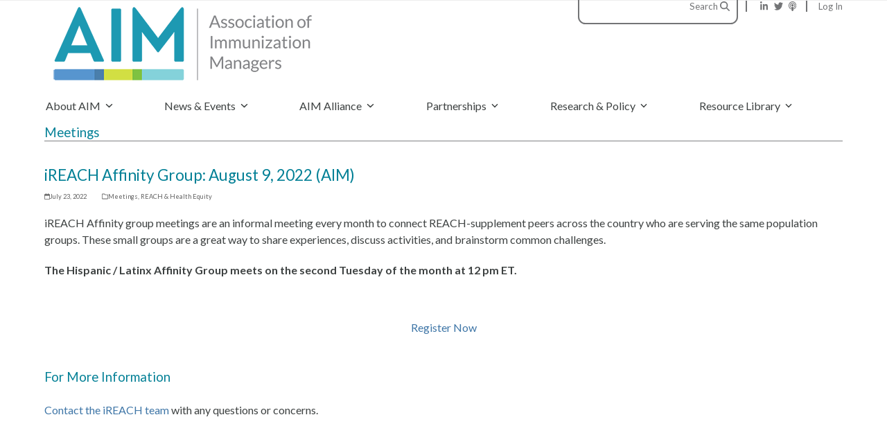

--- FILE ---
content_type: text/html; charset=UTF-8
request_url: https://www.immunizationmanagers.org/ireach-affinity-group-august-9-2022-aim/
body_size: 16930
content:
<!DOCTYPE html>
<html lang="en-US" class="wpex-classic-style">
<head>
<meta charset="UTF-8">
<link rel="profile" href="https://gmpg.org/xfn/11">
<title>iREACH Affinity Group: August 9, 2022 (AIM) - Association of Immunization Managers</title>
<meta name="viewport" content="width=device-width, initial-scale=1">

<!-- The SEO Framework by Sybre Waaijer -->
<meta name="robots" content="max-snippet:-1,max-image-preview:standard,max-video-preview:-1" />
<link rel="canonical" href="https://www.immunizationmanagers.org/ireach-affinity-group-august-9-2022-aim/" />
<meta name="description" content="Join us on the first Tuesday of every month for the Hispanic / Latinx Affinity Group to discuss experiences, activities and common challenges." />
<meta property="og:type" content="article" />
<meta property="og:locale" content="en_US" />
<meta property="og:site_name" content="Association of Immunization Managers" />
<meta property="og:title" content="iREACH Affinity Group: August 9, 2022 (AIM)" />
<meta property="og:description" content="Join us on the first Tuesday of every month for the Hispanic / Latinx Affinity Group to discuss experiences, activities and common challenges." />
<meta property="og:url" content="https://www.immunizationmanagers.org/ireach-affinity-group-august-9-2022-aim/" />
<meta property="og:image" content="https://www.immunizationmanagers.org/content/uploads/2021/09/AIM_Logo_RGB_400.png" />
<meta property="og:image:width" content="400" />
<meta property="og:image:height" content="126" />
<meta property="og:image:alt" content="Association of Immunization Managers (AIM) logo" />
<meta property="article:published_time" content="2022-07-23T20:02:03+00:00" />
<meta property="article:modified_time" content="2022-08-03T20:38:49+00:00" />
<meta name="twitter:card" content="summary_large_image" />
<meta name="twitter:title" content="iREACH Affinity Group: August 9, 2022 (AIM)" />
<meta name="twitter:description" content="Join us on the first Tuesday of every month for the Hispanic / Latinx Affinity Group to discuss experiences, activities and common challenges." />
<meta name="twitter:image" content="https://www.immunizationmanagers.org/content/uploads/2021/09/AIM_Logo_RGB_400.png" />
<meta name="twitter:image:alt" content="Association of Immunization Managers (AIM) logo" />
<script type="application/ld+json">{"@context":"https://schema.org","@graph":[{"@type":"WebSite","@id":"https://www.immunizationmanagers.org/#/schema/WebSite","url":"https://www.immunizationmanagers.org/","name":"Association of Immunization Managers","inLanguage":"en-US","potentialAction":{"@type":"SearchAction","target":{"@type":"EntryPoint","urlTemplate":"https://www.immunizationmanagers.org/search/{search_term_string}/"},"query-input":"required name=search_term_string"},"publisher":{"@type":"Organization","@id":"https://www.immunizationmanagers.org/#/schema/Organization","name":"Association of Immunization Managers","url":"https://www.immunizationmanagers.org/","logo":{"@type":"ImageObject","url":"https://www.immunizationmanagers.org/content/uploads/2021/09/AIM_Logo_RGB_400.png","contentUrl":"https://www.immunizationmanagers.org/content/uploads/2021/09/AIM_Logo_RGB_400.png","width":400,"height":126}}},{"@type":"WebPage","@id":"https://www.immunizationmanagers.org/ireach-affinity-group-august-9-2022-aim/","url":"https://www.immunizationmanagers.org/ireach-affinity-group-august-9-2022-aim/","name":"iREACH Affinity Group: August 9, 2022 (AIM) - Association of Immunization Managers","description":"Join us on the first Tuesday of every month for the Hispanic / Latinx Affinity Group to discuss experiences, activities and common challenges.","inLanguage":"en-US","isPartOf":{"@id":"https://www.immunizationmanagers.org/#/schema/WebSite"},"breadcrumb":{"@type":"BreadcrumbList","@id":"https://www.immunizationmanagers.org/#/schema/BreadcrumbList","itemListElement":[{"@type":"ListItem","position":1,"item":"https://www.immunizationmanagers.org/","name":"Association of Immunization Managers"},{"@type":"ListItem","position":2,"item":"https://www.immunizationmanagers.org/category/meetings/","name":"Category: Meetings"},{"@type":"ListItem","position":3,"name":"iREACH Affinity Group: August 9, 2022 (AIM)"}]},"potentialAction":{"@type":"ReadAction","target":"https://www.immunizationmanagers.org/ireach-affinity-group-august-9-2022-aim/"},"datePublished":"2022-07-23T20:02:03+00:00","dateModified":"2022-08-03T20:38:49+00:00","author":{"@type":"Person","@id":"https://www.immunizationmanagers.org/#/schema/Person/d895df327aa469dc862d4c8fef66a3c4","name":"ShannaLee Horvik"}}]}</script>
<!-- / The SEO Framework by Sybre Waaijer | 8.28ms meta | 0.12ms boot -->

<link rel='dns-prefetch' href='//www.googletagmanager.com' />
<link rel='dns-prefetch' href='//fonts.googleapis.com' />
<link rel="alternate" type="application/rss+xml" title="Association of Immunization Managers &raquo; Feed" href="https://www.immunizationmanagers.org/feed/" />
<link rel="alternate" type="application/rss+xml" title="Association of Immunization Managers &raquo; Comments Feed" href="https://www.immunizationmanagers.org/comments/feed/" />
<link rel="alternate" title="oEmbed (JSON)" type="application/json+oembed" href="https://www.immunizationmanagers.org/wp-json/oembed/1.0/embed?url=https%3A%2F%2Fwww.immunizationmanagers.org%2Fireach-affinity-group-august-9-2022-aim%2F" />
<link rel="alternate" title="oEmbed (XML)" type="text/xml+oembed" href="https://www.immunizationmanagers.org/wp-json/oembed/1.0/embed?url=https%3A%2F%2Fwww.immunizationmanagers.org%2Fireach-affinity-group-august-9-2022-aim%2F&#038;format=xml" />
<style id='wp-img-auto-sizes-contain-inline-css'>
img:is([sizes=auto i],[sizes^="auto," i]){contain-intrinsic-size:3000px 1500px}
/*# sourceURL=wp-img-auto-sizes-contain-inline-css */
</style>
<link rel='stylesheet' id='js_composer_front-css' href='https://www.immunizationmanagers.org/content/plugins/js_composer/assets/css/js_composer.min.css?ver=8.7.2' media='all' />
<link rel='stylesheet' id='wpex-fm-1558-css' href='https://fonts.googleapis.com/css2?family=Lato:ital,wght@0,100;0,300;0,400;0,500;0,700;0,900;1,100;1,300;1,400;1,500;1,700;1,900&#038;display=swap&#038;subset=latin' media='all' />
<link rel='stylesheet' id='theme-my-login-css' href='https://www.immunizationmanagers.org/content/plugins/theme-my-login/assets/styles/theme-my-login.min.css?ver=7.1.14' media='all' />
<link rel='stylesheet' id='learndash_quiz_front_css-css' href='//www.immunizationmanagers.org/content/plugins/sfwd-lms/themes/legacy/templates/learndash_quiz_front.min.css?ver=4.25.7.1' media='all' />
<link rel='stylesheet' id='dashicons-css' href='https://www.immunizationmanagers.org/wordpress/wp-includes/css/dashicons.min.css?ver=6.9' media='all' />
<link rel='stylesheet' id='learndash-css' href='//www.immunizationmanagers.org/content/plugins/sfwd-lms/src/assets/dist/css/styles.css?ver=4.25.7.1' media='all' />
<link rel='stylesheet' id='jquery-dropdown-css-css' href='//www.immunizationmanagers.org/content/plugins/sfwd-lms/assets/css/jquery.dropdown.min.css?ver=4.25.7.1' media='all' />
<link rel='stylesheet' id='learndash_lesson_video-css' href='//www.immunizationmanagers.org/content/plugins/sfwd-lms/themes/legacy/templates/learndash_lesson_video.min.css?ver=4.25.7.1' media='all' />
<link rel='stylesheet' id='learndash-admin-bar-css' href='https://www.immunizationmanagers.org/content/plugins/sfwd-lms/src/assets/dist/css/admin-bar/styles.css?ver=4.25.7.1' media='all' />
<link rel='stylesheet' id='learndash-course-grid-skin-grid-css' href='https://www.immunizationmanagers.org/content/plugins/sfwd-lms/includes/course-grid/templates/skins/grid/style.css?ver=4.25.7.1' media='all' />
<link rel='stylesheet' id='learndash-course-grid-pagination-css' href='https://www.immunizationmanagers.org/content/plugins/sfwd-lms/includes/course-grid/templates/pagination/style.css?ver=4.25.7.1' media='all' />
<link rel='stylesheet' id='learndash-course-grid-filter-css' href='https://www.immunizationmanagers.org/content/plugins/sfwd-lms/includes/course-grid/templates/filter/style.css?ver=4.25.7.1' media='all' />
<link rel='stylesheet' id='learndash-course-grid-card-grid-1-css' href='https://www.immunizationmanagers.org/content/plugins/sfwd-lms/includes/course-grid/templates/cards/grid-1/style.css?ver=4.25.7.1' media='all' />
<link rel='stylesheet' id='ep_general_styles-css' href='https://www.immunizationmanagers.org/content/plugins/elasticpress/dist/css/general-styles.css?ver=66295efe92a630617c00' media='all' />
<link rel='stylesheet' id='Total-style-css' href='https://www.immunizationmanagers.org/content/themes/Total/style.css?ver=6.5' media='all' />
<link rel='stylesheet' id='wpex-style-css' href='https://www.immunizationmanagers.org/content/themes/aim-2021/style.css?ver=6fff05b408317144fefb4795dfa0c2b3' media='all' />
<link rel='stylesheet' id='wpex-mobile-menu-breakpoint-max-css' href='https://www.immunizationmanagers.org/content/themes/Total/assets/css/frontend/breakpoints/max.min.css?ver=6.5' media='only screen and (max-width:959px)' />
<link rel='stylesheet' id='wpex-mobile-menu-breakpoint-min-css' href='https://www.immunizationmanagers.org/content/themes/Total/assets/css/frontend/breakpoints/min.min.css?ver=6.5' media='only screen and (min-width:960px)' />
<link rel='stylesheet' id='vcex-shortcodes-css' href='https://www.immunizationmanagers.org/content/themes/Total/assets/css/frontend/vcex-shortcodes.min.css?ver=6.5' media='all' />
<link rel='stylesheet' id='learndash-front-css' href='//www.immunizationmanagers.org/content/plugins/sfwd-lms/themes/ld30/assets/css/learndash.min.css?ver=4.25.7.1' media='all' />
<style id='learndash-front-inline-css'>
		.learndash-wrapper .ld-item-list .ld-item-list-item.ld-is-next,
		.learndash-wrapper .wpProQuiz_content .wpProQuiz_questionListItem label:focus-within {
			border-color: #00a2e8;
		}

		/*
		.learndash-wrapper a:not(.ld-button):not(#quiz_continue_link):not(.ld-focus-menu-link):not(.btn-blue):not(#quiz_continue_link):not(.ld-js-register-account):not(#ld-focus-mode-course-heading):not(#btn-join):not(.ld-item-name):not(.ld-table-list-item-preview):not(.ld-lesson-item-preview-heading),
		 */

		.learndash-wrapper .ld-breadcrumbs a,
		.learndash-wrapper .ld-lesson-item.ld-is-current-lesson .ld-lesson-item-preview-heading,
		.learndash-wrapper .ld-lesson-item.ld-is-current-lesson .ld-lesson-title,
		.learndash-wrapper .ld-primary-color-hover:hover,
		.learndash-wrapper .ld-primary-color,
		.learndash-wrapper .ld-primary-color-hover:hover,
		.learndash-wrapper .ld-primary-color,
		.learndash-wrapper .ld-tabs .ld-tabs-navigation .ld-tab.ld-active,
		.learndash-wrapper .ld-button.ld-button-transparent,
		.learndash-wrapper .ld-button.ld-button-reverse,
		.learndash-wrapper .ld-icon-certificate,
		.learndash-wrapper .ld-login-modal .ld-login-modal-login .ld-modal-heading,
		#wpProQuiz_user_content a,
		.learndash-wrapper .ld-item-list .ld-item-list-item a.ld-item-name:hover,
		.learndash-wrapper .ld-focus-comments__heading-actions .ld-expand-button,
		.learndash-wrapper .ld-focus-comments__heading a,
		.learndash-wrapper .ld-focus-comments .comment-respond a,
		.learndash-wrapper .ld-focus-comment .ld-comment-reply a.comment-reply-link:hover,
		.learndash-wrapper .ld-expand-button.ld-button-alternate {
			color: #00a2e8 !important;
		}

		.learndash-wrapper .ld-focus-comment.bypostauthor>.ld-comment-wrapper,
		.learndash-wrapper .ld-focus-comment.role-group_leader>.ld-comment-wrapper,
		.learndash-wrapper .ld-focus-comment.role-administrator>.ld-comment-wrapper {
			background-color:rgba(0, 162, 232, 0.03) !important;
		}


		.learndash-wrapper .ld-primary-background,
		.learndash-wrapper .ld-tabs .ld-tabs-navigation .ld-tab.ld-active:after {
			background: #00a2e8 !important;
		}



		.learndash-wrapper .ld-course-navigation .ld-lesson-item.ld-is-current-lesson .ld-status-incomplete,
		.learndash-wrapper .ld-focus-comment.bypostauthor:not(.ptype-sfwd-assignment) >.ld-comment-wrapper>.ld-comment-avatar img,
		.learndash-wrapper .ld-focus-comment.role-group_leader>.ld-comment-wrapper>.ld-comment-avatar img,
		.learndash-wrapper .ld-focus-comment.role-administrator>.ld-comment-wrapper>.ld-comment-avatar img {
			border-color: #00a2e8 !important;
		}



		.learndash-wrapper .ld-loading::before {
			border-top:3px solid #00a2e8 !important;
		}

		.learndash-wrapper .ld-button:hover:not([disabled]):not(.ld-button-transparent):not(.ld--ignore-inline-css),
		#learndash-tooltips .ld-tooltip:after,
		#learndash-tooltips .ld-tooltip,
		.ld-tooltip:not(.ld-tooltip--modern) [role="tooltip"],
		.learndash-wrapper .ld-primary-background,
		.learndash-wrapper .btn-join:not(.ld--ignore-inline-css),
		.learndash-wrapper #btn-join:not(.ld--ignore-inline-css),
		.learndash-wrapper .ld-button:not([disabled]):not(.ld-button-reverse):not(.ld-button-transparent):not(.ld--ignore-inline-css),
		.learndash-wrapper .ld-expand-button:not([disabled]),
		.learndash-wrapper .wpProQuiz_content .wpProQuiz_button:not([disabled]):not(.wpProQuiz_button_reShowQuestion):not(.wpProQuiz_button_restartQuiz),
		.learndash-wrapper .wpProQuiz_content .wpProQuiz_button2:not([disabled]),
		.learndash-wrapper .ld-focus .ld-focus-sidebar .ld-course-navigation-heading,
		.learndash-wrapper .ld-focus-comments .form-submit #submit,
		.learndash-wrapper .ld-login-modal input[type='submit']:not([disabled]),
		.learndash-wrapper .ld-login-modal .ld-login-modal-register:not([disabled]),
		.learndash-wrapper .wpProQuiz_content .wpProQuiz_certificate a.btn-blue:not([disabled]),
		.learndash-wrapper .ld-focus .ld-focus-header .ld-user-menu .ld-user-menu-items a:not([disabled]),
		#wpProQuiz_user_content table.wp-list-table thead th,
		#wpProQuiz_overlay_close:not([disabled]),
		.learndash-wrapper .ld-expand-button.ld-button-alternate:not([disabled]) .ld-icon {
			background-color: #00a2e8 !important;
			color: #000000;
		}

		.learndash-wrapper .ld-focus .ld-focus-sidebar .ld-focus-sidebar-trigger:not([disabled]):not(:hover):not(:focus) .ld-icon {
			background-color: #00a2e8;
		}

		.learndash-wrapper .ld-focus .ld-focus-sidebar .ld-focus-sidebar-trigger:hover .ld-icon,
		.learndash-wrapper .ld-focus .ld-focus-sidebar .ld-focus-sidebar-trigger:focus .ld-icon {
			border-color: #00a2e8;
			color: #00a2e8;
		}

		.learndash-wrapper .ld-button:focus:not(.ld-button-transparent):not(.ld--ignore-inline-css),
		.learndash-wrapper .btn-join:focus:not(.ld--ignore-inline-css),
		.learndash-wrapper #btn-join:focus:not(.ld--ignore-inline-css),
		.learndash-wrapper .ld-expand-button:focus,
		.learndash-wrapper .wpProQuiz_content .wpProQuiz_button:not(.wpProQuiz_button_reShowQuestion):focus:not(.wpProQuiz_button_restartQuiz),
		.learndash-wrapper .wpProQuiz_content .wpProQuiz_button2:focus,
		.learndash-wrapper .ld-focus-comments .form-submit #submit,
		.learndash-wrapper .ld-login-modal input[type='submit']:focus,
		.learndash-wrapper .ld-login-modal .ld-login-modal-register:focus,
		.learndash-wrapper .wpProQuiz_content .wpProQuiz_certificate a.btn-blue:focus {
			opacity: 0.75; /* Replicates the hover/focus states pre-4.21.3. */
			outline-color: #00a2e8;
		}

		.learndash-wrapper .ld-button:hover:not(.ld-button-transparent):not(.ld--ignore-inline-css),
		.learndash-wrapper .btn-join:hover:not(.ld--ignore-inline-css),
		.learndash-wrapper #btn-join:hover:not(.ld--ignore-inline-css),
		.learndash-wrapper .ld-expand-button:hover,
		.learndash-wrapper .wpProQuiz_content .wpProQuiz_button:not(.wpProQuiz_button_reShowQuestion):hover:not(.wpProQuiz_button_restartQuiz),
		.learndash-wrapper .wpProQuiz_content .wpProQuiz_button2:hover,
		.learndash-wrapper .ld-focus-comments .form-submit #submit,
		.learndash-wrapper .ld-login-modal input[type='submit']:hover,
		.learndash-wrapper .ld-login-modal .ld-login-modal-register:hover,
		.learndash-wrapper .wpProQuiz_content .wpProQuiz_certificate a.btn-blue:hover {
			background-color: #00a2e8; /* Replicates the hover/focus states pre-4.21.3. */
			opacity: 0.85; /* Replicates the hover/focus states pre-4.21.3. */
		}

		.learndash-wrapper .ld-item-list .ld-item-search .ld-closer:focus {
			border-color: #00a2e8;
		}

		.learndash-wrapper .ld-focus .ld-focus-header .ld-user-menu .ld-user-menu-items:before {
			border-bottom-color: #00a2e8 !important;
		}

		.learndash-wrapper .ld-button.ld-button-transparent:hover {
			background: transparent !important;
		}

		.learndash-wrapper .ld-button.ld-button-transparent:focus {
			outline-color: #00a2e8;
		}

		.learndash-wrapper .ld-focus .ld-focus-header .sfwd-mark-complete .learndash_mark_complete_button:not(.ld--ignore-inline-css),
		.learndash-wrapper .ld-focus .ld-focus-header #sfwd-mark-complete #learndash_mark_complete_button,
		.learndash-wrapper .ld-button.ld-button-transparent,
		.learndash-wrapper .ld-button.ld-button-alternate,
		.learndash-wrapper .ld-expand-button.ld-button-alternate {
			background-color:transparent !important;
		}

		.learndash-wrapper .ld-focus-header .ld-user-menu .ld-user-menu-items a,
		.learndash-wrapper .ld-button.ld-button-reverse:hover,
		.learndash-wrapper .ld-alert-success .ld-alert-icon.ld-icon-certificate,
		.learndash-wrapper .ld-alert-warning .ld-button,
		.learndash-wrapper .ld-primary-background.ld-status {
			color:white !important;
		}

		.learndash-wrapper .ld-status.ld-status-unlocked {
			background-color: rgba(0,162,232,0.2) !important;
			color: #00a2e8 !important;
		}

		.learndash-wrapper .wpProQuiz_content .wpProQuiz_addToplist {
			background-color: rgba(0,162,232,0.1) !important;
			border: 1px solid #00a2e8 !important;
		}

		.learndash-wrapper .wpProQuiz_content .wpProQuiz_toplistTable th {
			background: #00a2e8 !important;
		}

		.learndash-wrapper .wpProQuiz_content .wpProQuiz_toplistTrOdd {
			background-color: rgba(0,162,232,0.1) !important;
		}


		.learndash-wrapper .wpProQuiz_content .wpProQuiz_time_limit .wpProQuiz_progress {
			background-color: #00a2e8 !important;
		}
		
		.learndash-wrapper #quiz_continue_link,
		.learndash-wrapper .ld-secondary-background,
		.learndash-wrapper .learndash_mark_complete_button:not(.ld--ignore-inline-css),
		.learndash-wrapper #learndash_mark_complete_button,
		.learndash-wrapper .ld-status-complete,
		.learndash-wrapper .ld-alert-success .ld-button,
		.learndash-wrapper .ld-alert-success .ld-alert-icon {
			background-color: #019e7c !important;
		}

		.learndash-wrapper #quiz_continue_link:focus,
		.learndash-wrapper .learndash_mark_complete_button:focus:not(.ld--ignore-inline-css),
		.learndash-wrapper #learndash_mark_complete_button:focus,
		.learndash-wrapper .ld-alert-success .ld-button:focus {
			outline-color: #019e7c;
		}

		.learndash-wrapper .wpProQuiz_content a#quiz_continue_link {
			background-color: #019e7c !important;
		}

		.learndash-wrapper .wpProQuiz_content a#quiz_continue_link:focus {
			outline-color: #019e7c;
		}

		.learndash-wrapper .course_progress .sending_progress_bar {
			background: #019e7c !important;
		}

		.learndash-wrapper .wpProQuiz_content .wpProQuiz_button_reShowQuestion:hover, .learndash-wrapper .wpProQuiz_content .wpProQuiz_button_restartQuiz:hover {
			background-color: #019e7c !important;
			opacity: 0.75;
		}

		.learndash-wrapper .wpProQuiz_content .wpProQuiz_button_reShowQuestion:focus,
		.learndash-wrapper .wpProQuiz_content .wpProQuiz_button_restartQuiz:focus {
			outline-color: #019e7c;
		}

		.learndash-wrapper .ld-secondary-color-hover:hover,
		.learndash-wrapper .ld-secondary-color,
		.learndash-wrapper .ld-focus .ld-focus-header .sfwd-mark-complete .learndash_mark_complete_button:not(.ld--ignore-inline-css),
		.learndash-wrapper .ld-focus .ld-focus-header #sfwd-mark-complete #learndash_mark_complete_button,
		.learndash-wrapper .ld-focus .ld-focus-header .sfwd-mark-complete:after {
			color: #019e7c !important;
		}

		.learndash-wrapper .ld-secondary-in-progress-icon {
			border-left-color: #019e7c !important;
			border-top-color: #019e7c !important;
		}

		.learndash-wrapper .ld-alert-success {
			border-color: #019e7c;
			background-color: transparent !important;
			color: #019e7c;
		}

		
/*# sourceURL=learndash-front-inline-css */
</style>
<link rel='stylesheet' id='datatables-styles-css' href='https://www.immunizationmanagers.org/content/plugins/tin-canny-learndash-reporting/src/assets/admin/css/datatables.min.css?ver=0.0.1' media='all' />
<link rel='stylesheet' id='uotc-group-quiz-report-css' href='https://www.immunizationmanagers.org/content/plugins/tin-canny-learndash-reporting/src/assets/admin/css/group-quiz-report-module.css?ver=0.0.1' media='all' />
<link rel='stylesheet' id='wp-h5p-xapi-css' href='https://www.immunizationmanagers.org/content/plugins/tin-canny-learndash-reporting/src/h5p-xapi/wp-h5p-xapi.css?ver=5.1.2' media='all' />
<link rel='stylesheet' id='wpex-wpbakery-css' href='https://www.immunizationmanagers.org/content/themes/Total/assets/css/frontend/wpbakery.min.css?ver=6.5' media='all' />
<link rel='stylesheet' id='snc-style-css' href='https://www.immunizationmanagers.org/content/plugins/tin-canny-learndash-reporting/src/uncanny-articulate-and-captivate/assets/css/min/vc-snc-style.min.css?ver=5.1.2' media='all' />
<script src="https://www.immunizationmanagers.org/wordpress/wp-includes/js/jquery/jquery.min.js?ver=3.7.1" id="jquery-core-js"></script>
<script src="https://www.immunizationmanagers.org/wordpress/wp-includes/js/jquery/jquery-migrate.min.js?ver=3.4.1" id="jquery-migrate-js"></script>
<script id="wpex-core-js-extra">
var wpex_theme_params = {"selectArrowIcon":"\u003Cspan class=\"wpex-select-arrow__icon wpex-icon--sm wpex-flex wpex-icon\" aria-hidden=\"true\"\u003E\u003Csvg viewBox=\"0 0 24 24\" xmlns=\"http://www.w3.org/2000/svg\"\u003E\u003Crect fill=\"none\" height=\"24\" width=\"24\"/\u003E\u003Cg transform=\"matrix(0, -1, 1, 0, -0.115, 23.885)\"\u003E\u003Cpolygon points=\"17.77,3.77 16,2 6,12 16,22 17.77,20.23 9.54,12\"/\u003E\u003C/g\u003E\u003C/svg\u003E\u003C/span\u003E","customSelects":".widget_categories form,.widget_archive select,.vcex-form-shortcode select","scrollToHash":"1","localScrollFindLinks":"1","localScrollHighlight":"1","localScrollUpdateHash":"1","scrollToHashTimeout":"500","localScrollTargets":"li.local-scroll a, a.local-scroll, .local-scroll-link, .local-scroll-link \u003E a,.sidr-class-local-scroll-link,li.sidr-class-local-scroll \u003E span \u003E a,li.sidr-class-local-scroll \u003E a","scrollToBehavior":"smooth"};
//# sourceURL=wpex-core-js-extra
</script>
<script src="https://www.immunizationmanagers.org/content/themes/Total/assets/js/frontend/core.min.js?ver=6.5" id="wpex-core-js" defer data-wp-strategy="defer"></script>
<script id="wpex-inline-js-after">
!function(){const e=document.querySelector("html"),t=()=>{const t=window.innerWidth-document.documentElement.clientWidth;t&&e.style.setProperty("--wpex-scrollbar-width",`${t}px`)};t(),window.addEventListener("resize",(()=>{t()}))}();
//# sourceURL=wpex-inline-js-after
</script>
<script src="https://www.immunizationmanagers.org/content/themes/Total/assets/js/frontend/search/overlay.min.js?ver=6.5" id="wpex-search-overlay-js" defer data-wp-strategy="defer"></script>
<script id="wpex-sticky-main-nav-js-extra">
var wpex_sticky_main_nav_params = {"breakpoint":"959"};
//# sourceURL=wpex-sticky-main-nav-js-extra
</script>
<script src="https://www.immunizationmanagers.org/content/themes/Total/assets/js/frontend/sticky/main-nav.min.js?ver=6.5" id="wpex-sticky-main-nav-js" defer data-wp-strategy="defer"></script>
<script id="wpex-mobile-menu-toggle-js-extra">
var wpex_mobile_menu_toggle_params = {"breakpoint":"959","i18n":{"openSubmenu":"Open submenu of %s","closeSubmenu":"Close submenu of %s"},"openSubmenuIcon":"\u003Cspan class=\"wpex-open-submenu__icon wpex-transition-transform wpex-duration-300 wpex-icon\" aria-hidden=\"true\"\u003E\u003Csvg xmlns=\"http://www.w3.org/2000/svg\" viewBox=\"0 0 448 512\"\u003E\u003Cpath d=\"M201.4 342.6c12.5 12.5 32.8 12.5 45.3 0l160-160c12.5-12.5 12.5-32.8 0-45.3s-32.8-12.5-45.3 0L224 274.7 86.6 137.4c-12.5-12.5-32.8-12.5-45.3 0s-12.5 32.8 0 45.3l160 160z\"/\u003E\u003C/svg\u003E\u003C/span\u003E"};
//# sourceURL=wpex-mobile-menu-toggle-js-extra
</script>
<script src="https://www.immunizationmanagers.org/content/themes/Total/assets/js/frontend/mobile-menu/toggle.min.js?ver=6.5" id="wpex-mobile-menu-toggle-js" defer data-wp-strategy="defer"></script>
<script id="wp-h5p-xapi-js-before">
WP_H5P_XAPI_STATEMENT_URL = 'https://www.immunizationmanagers.org/wordpress/wp-admin/admin-ajax.php?action=process-xapi-statement';WP_H5P_XAPI_CONTEXTACTIVITY = JSON.parse( '{"id":"https:\/\/www.immunizationmanagers.org\/ireach-affinity-group-august-9-2022-aim\/","definition":{"name":{"en":"iREACH Affinity Group: August 9, 2022 (AIM) - Association of Immunization Managers"},"moreInfo":"https:\/\/www.immunizationmanagers.org\/ireach-affinity-group-august-9-2022-aim\/"}}' );
//# sourceURL=wp-h5p-xapi-js-before
</script>
<script src="https://www.immunizationmanagers.org/content/plugins/tin-canny-learndash-reporting/src/h5p-xapi/wp-h5p-xapi.js?ver=5.1.2" id="wp-h5p-xapi-js"></script>

<!-- Google tag (gtag.js) snippet added by Site Kit -->
<!-- Google Analytics snippet added by Site Kit -->
<script src="https://www.googletagmanager.com/gtag/js?id=G-PNDXBH6MFG" id="google_gtagjs-js" async></script>
<script id="google_gtagjs-js-after">
window.dataLayer = window.dataLayer || [];function gtag(){dataLayer.push(arguments);}
gtag("set","linker",{"domains":["www.immunizationmanagers.org"]});
gtag("js", new Date());
gtag("set", "developer_id.dZTNiMT", true);
gtag("config", "G-PNDXBH6MFG", {"googlesitekit_post_type":"post"});
 window._googlesitekit = window._googlesitekit || {}; window._googlesitekit.throttledEvents = []; window._googlesitekit.gtagEvent = (name, data) => { var key = JSON.stringify( { name, data } ); if ( !! window._googlesitekit.throttledEvents[ key ] ) { return; } window._googlesitekit.throttledEvents[ key ] = true; setTimeout( () => { delete window._googlesitekit.throttledEvents[ key ]; }, 5 ); gtag( "event", name, { ...data, event_source: "site-kit" } ); }; 
//# sourceURL=google_gtagjs-js-after
</script>
<script></script><link rel="https://api.w.org/" href="https://www.immunizationmanagers.org/wp-json/" /><link rel="alternate" title="JSON" type="application/json" href="https://www.immunizationmanagers.org/wp-json/wp/v2/posts/10510" /><link rel="EditURI" type="application/rsd+xml" title="RSD" href="https://www.immunizationmanagers.org/wordpress/xmlrpc.php?rsd" />
<link rel="apple-touch-icon-precomposed" sizes="57x57" href="/apple-touch-icon-57x57.png" />
<link rel="apple-touch-icon-precomposed" sizes="114x114" href="/apple-touch-icon-114x114.png" />
<link rel="apple-touch-icon-precomposed" sizes="72x72" href="/apple-touch-icon-72x72.png" />
<link rel="apple-touch-icon-precomposed" sizes="144x144" href="/apple-touch-icon-144x144.png" />
<link rel="apple-touch-icon-precomposed" sizes="60x60" href="/apple-touch-icon-60x60.png" />
<link rel="apple-touch-icon-precomposed" sizes="120x120" href="/apple-touch-icon-120x120.png" />
<link rel="apple-touch-icon-precomposed" sizes="76x76" href="/apple-touch-icon-76x76.png" />
<link rel="apple-touch-icon-precomposed" sizes="152x152" href="/apple-touch-icon-152x152.png" />
<link rel="icon" type="image/png" href="/favicon-196x196.png" sizes="196x196" />
<link rel="icon" type="image/png" href="/favicon-96x96.png" sizes="96x96" />
<link rel="icon" type="image/png" href="/favicon-32x32.png" sizes="32x32" />
<link rel="icon" type="image/png" href="/favicon-16x16.png" sizes="16x16" />
<link rel="icon" type="image/png" href="/favicon-128.png" sizes="128x128" />
<meta name="application-name" content="Association of Immunization Managers"/>
<meta name="msapplication-TileColor" content="#FFFFFF" />
<meta name="msapplication-TileImage" content="/mstile-144x144.png" />
<meta name="msapplication-square70x70logo" content="/mstile-70x70.png" />
<meta name="msapplication-square150x150logo" content="/mstile-150x150.png" />
<meta name="msapplication-wide310x150logo" content="/mstile-310x150.png" />
<meta name="msapplication-square310x310logo" content="/mstile-310x310.png" />
<script>
  (function(i,s,o,g,r,a,m){i['GoogleAnalyticsObject']=r;i[r]=i[r]||function(){
  (i[r].q=i[r].q||[]).push(arguments)},i[r].l=1*new Date();a=s.createElement(o),
  m=s.getElementsByTagName(o)[0];a.async=1;a.src=g;m.parentNode.insertBefore(a,m)
  })(window,document,'script','https://www.google-analytics.com/analytics.js','ga');

  ga('create', 'UA-84831173-2', 'auto');
  ga('send', 'pageview');

</script><meta name="generator" content="Site Kit by Google 1.168.0" /><style>
#site-header .is-sticky #site-navigation .nav-main-home a {
	background-image: url('https://www.immunizationmanagers.org/content/themes/aim-2021/assets/img/AIM_Logo_Acronym_sRGB_CP.png');
	background-repeat: no-repeat;
	background-size: contain;
}
</style><script src="https://kit.fontawesome.com/ca10c9c573.js" crossorigin="anonymous"></script>
<!-- Google Tag Manager snippet added by Site Kit -->
<script>
			( function( w, d, s, l, i ) {
				w[l] = w[l] || [];
				w[l].push( {'gtm.start': new Date().getTime(), event: 'gtm.js'} );
				var f = d.getElementsByTagName( s )[0],
					j = d.createElement( s ), dl = l != 'dataLayer' ? '&l=' + l : '';
				j.async = true;
				j.src = 'https://www.googletagmanager.com/gtm.js?id=' + i + dl;
				f.parentNode.insertBefore( j, f );
			} )( window, document, 'script', 'dataLayer', 'GTM-57SDRFD' );
			
</script>

<!-- End Google Tag Manager snippet added by Site Kit -->
<noscript><style>body:not(.content-full-screen) .wpex-vc-row-stretched[data-vc-full-width-init="false"]{visibility:visible;}</style></noscript>		<style id="wp-custom-css">
			#site-navigation ul.dropdown-menu li.left-dropdowns ul.sub-menu{left:auto;}body.single-sfwd-lessons div.tclr-mark-complete-button,body.single-sfwd-lessons .ld-content-action a.ld-course-step-back{display:none !important;}		</style>
		<noscript><style> .wpb_animate_when_almost_visible { opacity: 1; }</style></noscript><style data-type="wpex-css" id="wpex-css">/*FOOTER BUILDER*/#footer-builder{background-color:#ffffff;}/*TYPOGRAPHY*/:root{--wpex-body-font-family:Lato,sans-serif;--wpex-body-font-weight:400;--wpex-body-font-style:normal;--wpex-body-font-size:16px;--wpex-body-color:#3e4242;--wpex-body-line-height:1.5;}:root{--wpex-heading-font-family:Lato,sans-serif;--wpex-heading-font-weight:500;--wpex-heading-color:#038096;}#site-logo .site-logo-text{font-family:Lato,sans-serif;font-weight:300;}:root{--wpex-btn-font-family:Lato,sans-serif;--wpex-btn-font-weight:400;--wpex-btn-font-style:normal;}.header-aside-content{font-family:Lato,sans-serif;font-weight:400;}.main-navigation-ul .link-inner{font-family:Lato,sans-serif;}.main-navigation-ul .sub-menu .link-inner{font-family:Lato,sans-serif;}.page-header .page-header-title{font-family:Lato,sans-serif;font-weight:400;font-style:normal;}.page-header .page-subheading{font-family:Lato,sans-serif;font-weight:400;}.blog-entry-title.entry-title,.blog-entry-title.entry-title a,.blog-entry-title.entry-title a:hover{font-family:Lato,sans-serif;font-weight:400;}.blog-entry-excerpt{font-family:Lato,sans-serif;}body.single-post .single-post-title{font-family:Lato,sans-serif;}.single-post .meta{font-family:Lato,sans-serif;}.sidebar-box .widget-title{font-weight:400;}.theme-heading{font-family:Lato,sans-serif;}.vcex-heading{font-family:Lato,sans-serif;}h1,.wpex-h1{font-family:Lato,sans-serif;font-weight:400;font-style:normal;}h2,.wpex-h2{font-family:Lato,sans-serif;font-weight:400;}h3,.wpex-h3{font-family:Lato,sans-serif;font-weight:400;font-size:1.25em;}h4,.wpex-h4{font-family:Lato,sans-serif;font-weight:600;font-size:1.15em;}.single-blog-content,.vcex-post-content-c,.wpb_text_column,body.no-composer .single-content,.woocommerce-Tabs-panel--description{font-family:Lato,sans-serif;}.footer-callout-content{font-family:Lato,sans-serif;}@media(max-width:1024px){:root{--wpex-body-font-size:16px;}}@media(max-width:959px){:root{--wpex-body-font-size:16px;}}@media(max-width:767px){:root{--wpex-body-font-size:14px;}}@media(max-width:479px){:root{--wpex-body-font-size:14px;}}/*CUSTOMIZER STYLING*/:root{--wpex-accent:#000000;--wpex-accent-alt:#000000;--wpex-link-color:#3f76a7;--wpex-hover-heading-link-color:#3f76a7;--wpex-hover-link-color:#038096;--wpex-btn-color:#ffffff;--wpex-hover-btn-color:#3f76a7;--wpex-btn-bg:#3f76a7;--wpex-hover-btn-bg:#ffffff;--wpex-btn-border-style:solid;--wpex-btn-border-width:2px;--wpex-btn-border-color:#3f76a7;--wpex-site-logo-color:#ffffff;--wpex-dropmenu-colored-top-border-color:#4878a3;--wpex-vc-column-inner-margin-bottom:1.5em;}.page-header.wpex-supports-mods{padding-block-end:15px;background-color:#ffffff;border-top-color:#ffffff;border-bottom-color:#ffffff;}.page-header{margin-block-end:20px;}.page-header.wpex-supports-mods .page-header-title{color:#038096;}.site-breadcrumbs a{color:#252d3b;}.site-breadcrumbs a:hover{color:#179e83;}#site-scroll-top{font-size:16px;margin-inline-end:24px;margin-block-end:24px;background-color:#334d5c;color:#ffffff;}:root,.site-boxed.wpex-responsive #wrap{--wpex-container-width:1219px;}#top-bar-social a.wpex-social-btn-no-style{color:#0498b2;}#site-header{--wpex-site-header-bg-color:#ffffff;}.wpex-sticky-header-holder.is-sticky #site-header{opacity:0.95;}#site-navigation-wrap{--wpex-main-nav-link-color:#3e4242;--wpex-hover-main-nav-link-color:#3e4242;--wpex-active-main-nav-link-color:#3e4242;--wpex-hover-main-nav-link-color:#4878a3;--wpex-active-main-nav-link-color:#038096;--wpex-dropmenu-border-color:#acacaf;--wpex-dropmenu-caret-border-color:#acacaf;--wpex-megamenu-divider-color:#acacaf;--wpex-dropmenu-link-color:#3e4242;--wpex-hover-dropmenu-link-color:#4878a3;--wpex-hover-dropmenu-link-bg:#ffffff;--wpex-active-dropmenu-link-color:#038096;--wpex-active-hover-dropmenu-link-color:#038096;}#wpex-mobile-menu-fixed-top,#wpex-mobile-menu-navbar{background:#367aba;}#mobile-menu,#mobile-icons-menu{--wpex-link-color:#367aba;--wpex-hover-link-color:#367aba;--wpex-hover-link-color:#367aba;}#sidebar{padding:0 0 0 0;--wpex-hover-link-color:#1bbc9b;--wpex-hover-widget-link-color:#1bbc9b;}#footer-callout-wrap{background-color:#ffffff;}@media only screen and (max-width:767px){#site-logo .logo-img{max-width:200px;}}</style></head>

<body class="wp-singular post-template-default single single-post postid-10510 single-format-standard wp-custom-logo wp-embed-responsive wp-theme-Total wp-child-theme-aim-2021 wpex-theme wpex-responsive full-width-main-layout has-composer wpex-live-site site-full-width content-full-width post-in-category-meetings post-in-category-reach sidebar-widget-icons hasnt-overlay-header wpex-antialiased has-mobile-menu wpex-mobile-toggle-menu-icon_buttons wpex-no-js wpb-js-composer js-comp-ver-8.7.2 vc_responsive">

			<!-- Google Tag Manager (noscript) snippet added by Site Kit -->
		<noscript>
			<iframe src="https://www.googletagmanager.com/ns.html?id=GTM-57SDRFD" height="0" width="0" style="display:none;visibility:hidden"></iframe>
		</noscript>
		<!-- End Google Tag Manager (noscript) snippet added by Site Kit -->
		
	
	<span data-ls_id="#site_top" tabindex="-1"></span>
	<div id="outer-wrap" class="wpex-overflow-clip">
		
		
		
		<div id="wrap" class="wpex-clr">

				<header id="site-header" class="header-two wpex-dropdown-style-minimal-sq custom-bg dyn-styles wpex-print-hidden wpex-relative wpex-clr">
				<div id="site-header-inner" class="header-two-inner header-padding container wpex-relative wpex-h-100 wpex-py-30 wpex-clr">
<div id="site-logo" class="site-branding header-two-logo logo-padding wpex-flex wpex-items-center wpex-float-left">
	<div id="site-logo-inner" ><a id="site-logo-link" href="https://www.immunizationmanagers.org/" rel="home" class="main-logo"><img src="https://www.immunizationmanagers.org/content/uploads/2021/09/AIM_Logo_RGB_400.png" alt="Association of Immunization Managers" class="logo-img wpex-h-auto wpex-max-w-100 wpex-align-middle" width="400" height="126" data-no-retina data-skip-lazy fetchpriority="high" srcset="https://www.immunizationmanagers.org/content/uploads/2021/09/AIM_Logo_RGB_400.png 1x,https://www.immunizationmanagers.org/content/uploads/2021/09/AIM_Logo_RGB_400.png 2x"></a></div>

</div>
<div class="header-aside-mobile-spacer wpex-pt-20 wpex-clear wpex-min-hidden hide-at-mm-breakpoint"></div>
	<aside id="header-aside" class="header-two-aside wpex-min-float-right wpex-min-text-right wpex-text-md hide-at-mm-breakpoint">
		<div class="header-aside-content wpex-clr"><div class="vc_row wpb_row vc_row-fluid wpex-relative"><div class="wpb_column vc_column_container vc_col-sm-12"><div class="vc_column-inner"><div class="wpb_wrapper"><div  class="vc_wp_custommenu wpb_content_element"><div class="widget widget_nav_menu"><div class="menu-top-bar-container"><ul id="menu-top-bar" class="menu"><li id="menu-item-2623" class="site-search-toggle search-overlay-toggle menu-item menu-item-type-custom menu-item-object-custom menu-item-2623"><a href="#">Search <span class="wpex-icon" aria-hidden="true"><svg xmlns="http://www.w3.org/2000/svg" viewBox="0 0 512 512"><path d="M416 208c0 45.9-14.9 88.3-40 122.7L502.6 457.4c12.5 12.5 12.5 32.8 0 45.3s-32.8 12.5-45.3 0L330.7 376c-34.4 25.2-76.8 40-122.7 40C93.1 416 0 322.9 0 208S93.1 0 208 0S416 93.1 416 208zM208 352a144 144 0 1 0 0-288 144 144 0 1 0 0 288z"/></svg></span></a></li>
<li id="menu-item-8035" class="menu-item menu-item-type-custom menu-item-object-custom menu-item-8035"><a href="https://www.linkedin.com/company/association-of-immunization-managers/" title="LinkedIn"><span class="wpex-icon" aria-hidden="true"><svg xmlns="http://www.w3.org/2000/svg" viewBox="0 0 448 512"><path d="M100.3 448H7.4V148.9h92.9zM53.8 108.1C24.1 108.1 0 83.5 0 53.8a53.8 53.8 0 0 1 107.6 0c0 29.7-24.1 54.3-53.8 54.3zM447.9 448h-92.7V302.4c0-34.7-.7-79.2-48.3-79.2-48.3 0-55.7 37.7-55.7 76.7V448h-92.8V148.9h89.1v40.8h1.3c12.4-23.5 42.7-48.3 87.9-48.3 94 0 111.3 61.9 111.3 142.3V448z"/></svg></span></a></li>
<li id="menu-item-8036" class="menu-item menu-item-type-custom menu-item-object-custom menu-item-8036"><a href="https://twitter.com/AIMimmunization" title="Twitter"><span class="wpex-icon" aria-hidden="true"><svg xmlns="http://www.w3.org/2000/svg" viewBox="0 0 512 512"><path d="M459.4 151.7c.3 4.5 .3 9.1 .3 13.6 0 138.7-105.6 298.6-298.6 298.6-59.5 0-114.7-17.2-161.1-47.1 8.4 1 16.6 1.3 25.3 1.3 49.1 0 94.2-16.6 130.3-44.8-46.1-1-84.8-31.2-98.1-72.8 6.5 1 13 1.6 19.8 1.6 9.4 0 18.8-1.3 27.6-3.6-48.1-9.7-84.1-52-84.1-103v-1.3c14 7.8 30.2 12.7 47.4 13.3-28.3-18.8-46.8-51-46.8-87.4 0-19.5 5.2-37.4 14.3-53 51.7 63.7 129.3 105.3 216.4 109.8-1.6-7.8-2.6-15.9-2.6-24 0-57.8 46.8-104.9 104.9-104.9 30.2 0 57.5 12.7 76.7 33.1 23.7-4.5 46.5-13.3 66.6-25.3-7.8 24.4-24.4 44.8-46.1 57.8 21.1-2.3 41.6-8.1 60.4-16.2-14.3 20.8-32.2 39.3-52.6 54.3z"/></svg></span></a></li>
<li id="menu-item-10277" class="menu-item menu-item-type-custom menu-item-object-custom menu-item-10277"><a href="/aim-podcasts/" title="Podcast"><span class="wpex-icon" aria-hidden="true"><svg xmlns="http://www.w3.org/2000/svg" viewBox="0 0 27 32"><path d="M17.75 21.286q0 1.536-0.304 3.518-0.554 3.839-0.982 5.589-0.393 1.607-2.714 1.607t-2.714-1.607q-0.429-1.75-0.982-5.589-0.304-1.964-0.304-3.518 0-3 4-3t4 3zM27.429 13.714q0 4.286-2.393 7.75t-6.25 5q-0.143 0.054-0.268-0.054t-0.107-0.268q0.125-0.857 0.179-1.179 0.071-0.571 0.107-0.839 0.018-0.161 0.161-0.214 2.839-1.446 4.563-4.179t1.723-6.018q0-3.214-1.625-5.902t-4.411-4.188-6.018-1.321q-2.214 0.125-4.232 1.089t-3.455 2.509-2.286 3.607-0.83 4.295q0.018 3.286 1.768 6.009t4.589 4.134q0.125 0.054 0.161 0.214 0.054 0.375 0.107 0.804 0.018 0.161 0.089 0.58t0.107 0.634q0.018 0.161-0.116 0.268t-0.277 0.036q-2.643-1.036-4.661-3.027t-3.098-4.714-0.938-5.705q0.125-2.554 1.179-4.884t2.759-4.054 4.018-2.813 4.866-1.25q2.929-0.179 5.634 0.83t4.661 2.866 3.125 4.473 1.17 5.509zM17.75 13.143q0 1.661-1.17 2.83t-2.83 1.17-2.83-1.17-1.17-2.83 1.17-2.83 2.83-1.17 2.83 1.17 1.17 2.83zM22.893 13.714q0 2.179-0.955 4.080t-2.616 3.17q-0.143 0.107-0.286 0.036t-0.179-0.25q-0.107-0.929-0.518-1.643-0.125-0.179 0.054-0.357 1.036-0.964 1.625-2.268t0.589-2.768q0-1.982-1.045-3.643t-2.813-2.527-3.786-0.652q-2.375 0.268-4.089 2.018t-1.946 4.125q-0.179 1.643 0.42 3.143t1.759 2.571q0.179 0.179 0.054 0.357-0.429 0.732-0.518 1.661-0.036 0.161-0.179 0.232t-0.286-0.036q-1.696-1.321-2.652-3.268t-0.92-4.179q0.054-2.339 1.232-4.357t3.161-3.241 4.304-1.33q2.571-0.125 4.786 1.071t3.509 3.348 1.295 4.705z"></path></svg></span></a></li>
<li id="menu-item-4516" class="menu-item menu-item-type-tml_action menu-item-object-login menu-item-4516"><a href="https://www.immunizationmanagers.org/login/">Log In</a></li>
</ul></div></div></div></div></div></div></div></div>
			</aside>


<div id="mobile-menu" class="wpex-mobile-menu-toggle show-at-mm-breakpoint wpex-flex wpex-items-center wpex-absolute wpex-top-50 -wpex-translate-y-50 wpex-right-0">
	<div class="wpex-inline-flex wpex-items-center"><a href="#" class="mobile-menu-toggle" role="button" aria-expanded="false"><span class="mobile-menu-toggle__icon wpex-flex"><span class="wpex-hamburger-icon wpex-hamburger-icon--inactive wpex-hamburger-icon--animate" aria-hidden="true"><span></span></span></span><span class="screen-reader-text" data-open-text>Open mobile menu</span><span class="screen-reader-text" data-open-text>Close mobile menu</span></a></div>
</div>

</div>
		
<div id="site-navigation-wrap" class="navbar-style-two navbar-allows-inner-bg wpex-z-sticky navbar-fixed-line-height fixed-nav wpex-dropdown-top-border no-borders wpex-stretch-items hide-at-mm-breakpoint wpex-clr wpex-print-hidden">
	<nav id="site-navigation" class="navigation main-navigation main-navigation-two container wpex-relative wpex-clr" aria-label="Main menu"><ul id="menu-main-nav-1" class="main-navigation-ul dropdown-menu wpex-dropdown-menu wpex-dropdown-menu--onclick"><li id="menu-item-2628" class="nav-main-home menu-item menu-item-type-post_type menu-item-object-page menu-item-home menu-item-2628"><a href="https://www.immunizationmanagers.org/"><span class="link-inner">Home</span></a></li>
<li id="menu-item-9076" class="menu-item menu-item-type-custom menu-item-object-custom menu-item-has-children menu-item-9076 dropdown"><a href="#"><span class="link-inner">About AIM <span class="nav-arrow top-level"><span class="nav-arrow__icon wpex-icon wpex-icon--xs" aria-hidden="true"><svg xmlns="http://www.w3.org/2000/svg" viewBox="0 0 448 512"><path d="M201.4 342.6c12.5 12.5 32.8 12.5 45.3 0l160-160c12.5-12.5 12.5-32.8 0-45.3s-32.8-12.5-45.3 0L224 274.7 86.6 137.4c-12.5-12.5-32.8-12.5-45.3 0s-12.5 32.8 0 45.3l160 160z"/></svg></span></span></span></a>
<ul class="sub-menu">
	<li id="menu-item-1274" class="menu-item menu-item-type-post_type menu-item-object-page menu-item-1274"><a href="https://www.immunizationmanagers.org/about-aim/"><span class="link-inner">About</span></a></li>
	<li id="menu-item-22304" class="menu-item menu-item-type-post_type menu-item-object-page menu-item-22304"><a href="https://www.immunizationmanagers.org/aim-annual-reports/"><span class="link-inner">Annual Reports</span></a></li>
	<li id="menu-item-1276" class="menu-item menu-item-type-post_type menu-item-object-page menu-item-1276"><a href="https://www.immunizationmanagers.org/about-aim/awards/"><span class="link-inner">Awards</span></a></li>
	<li id="menu-item-11462" class="menu-item menu-item-type-post_type menu-item-object-page menu-item-11462"><a href="https://www.immunizationmanagers.org/about-aim/careers-at-aim/"><span class="link-inner">Careers</span></a></li>
	<li id="menu-item-16628" class="menu-item menu-item-type-custom menu-item-object-custom menu-item-16628"><a href="/about-aim/program-manager-directory"><span class="link-inner">Immunization Program Directory</span></a></li>
	<li id="menu-item-1277" class="menu-item menu-item-type-post_type menu-item-object-page menu-item-1277"><a href="https://www.immunizationmanagers.org/about-aim/leadership-staff/"><span class="link-inner">Leadership &#038; Staff</span></a></li>
	<li id="menu-item-12706" class="menu-item menu-item-type-post_type menu-item-object-page menu-item-12706"><a href="https://www.immunizationmanagers.org/about-aim/contact-aim/pressroom/"><span class="link-inner">Pressroom</span></a></li>
</ul>
</li>
<li id="menu-item-9077" class="menu-item menu-item-type-custom menu-item-object-custom menu-item-has-children menu-item-9077 dropdown"><a href="#"><span class="link-inner">News &#038; Events <span class="nav-arrow top-level"><span class="nav-arrow__icon wpex-icon wpex-icon--xs" aria-hidden="true"><svg xmlns="http://www.w3.org/2000/svg" viewBox="0 0 448 512"><path d="M201.4 342.6c12.5 12.5 32.8 12.5 45.3 0l160-160c12.5-12.5 12.5-32.8 0-45.3s-32.8-12.5-45.3 0L224 274.7 86.6 137.4c-12.5-12.5-32.8-12.5-45.3 0s-12.5 32.8 0 45.3l160 160z"/></svg></span></span></span></a>
<ul class="sub-menu">
	<li id="menu-item-1290" class="menu-item menu-item-type-post_type menu-item-object-page menu-item-1290"><a href="https://www.immunizationmanagers.org/news-events/"><span class="link-inner">All News &#038; Events</span></a></li>
	<li id="menu-item-22644" class="menu-item menu-item-type-post_type menu-item-object-page menu-item-22644"><a href="https://www.immunizationmanagers.org/news-events/events/2025-aim-leadership-in-action-conference/"><span class="link-inner">2025 AIM Leadership in Action Conference</span></a></li>
	<li id="menu-item-22634" class="menu-item menu-item-type-post_type menu-item-object-page menu-item-has-children menu-item-22634 dropdown"><a href="https://www.immunizationmanagers.org/past-aim-leadership-in-action-conferences/"><span class="link-inner">Past AIM Leadership in Action Conferences <span class="nav-arrow second-level"><span class="nav-arrow__icon wpex-icon wpex-icon--xs wpex-icon--bidi" aria-hidden="true"><svg xmlns="http://www.w3.org/2000/svg" viewBox="0 0 320 512"><path d="M278.6 233.4c12.5 12.5 12.5 32.8 0 45.3l-160 160c-12.5 12.5-32.8 12.5-45.3 0s-12.5-32.8 0-45.3L210.7 256 73.4 118.6c-12.5-12.5-12.5-32.8 0-45.3s32.8-12.5 45.3 0l160 160z"/></svg></span></span></span></a>
	<ul class="sub-menu">
		<li id="menu-item-20937" class="menu-item menu-item-type-post_type menu-item-object-page menu-item-20937"><a href="https://www.immunizationmanagers.org/news-events/events/2024-aim-leadership-in-action-conference/"><span class="link-inner">2024 AIM Leadership in Action Conference</span></a></li>
		<li id="menu-item-17453" class="menu-item menu-item-type-post_type menu-item-object-page menu-item-17453"><a href="https://www.immunizationmanagers.org/news-events/events/2023-aim-leadership-in-action/"><span class="link-inner">2023 AIM Leadership in Action Conference</span></a></li>
		<li id="menu-item-8863" class="menu-item menu-item-type-post_type menu-item-object-page menu-item-8863"><a href="https://www.immunizationmanagers.org/news-events/events/aim-leadership-in-action-conference-2022/"><span class="link-inner">2022 AIM Leadership in Action Conference</span></a></li>
	</ul>
</li>
</ul>
</li>
<li id="menu-item-9079" class="menu-item menu-item-type-custom menu-item-object-custom menu-item-has-children menu-item-9079 dropdown"><a href="#"><span class="link-inner">AIM Alliance <span class="nav-arrow top-level"><span class="nav-arrow__icon wpex-icon wpex-icon--xs" aria-hidden="true"><svg xmlns="http://www.w3.org/2000/svg" viewBox="0 0 448 512"><path d="M201.4 342.6c12.5 12.5 32.8 12.5 45.3 0l160-160c12.5-12.5 12.5-32.8 0-45.3s-32.8-12.5-45.3 0L224 274.7 86.6 137.4c-12.5-12.5-32.8-12.5-45.3 0s-12.5 32.8 0 45.3l160 160z"/></svg></span></span></span></a>
<ul class="sub-menu">
	<li id="menu-item-1278" class="menu-item menu-item-type-post_type menu-item-object-page menu-item-1278"><a href="https://www.immunizationmanagers.org/aim-alliance/"><span class="link-inner">About AIM Alliance</span></a></li>
	<li id="menu-item-1279" class="menu-item menu-item-type-post_type menu-item-object-page menu-item-1279"><a href="https://www.immunizationmanagers.org/aim-alliance/product-directory/"><span class="link-inner">Product and Service Directory</span></a></li>
	<li id="menu-item-1983" class="menu-item menu-item-type-post_type menu-item-object-page menu-item-1983"><a href="https://www.immunizationmanagers.org/aim-alliance/virtual-exhibit-hall/"><span class="link-inner">Virtual Exhibit Hall</span></a></li>
</ul>
</li>
<li id="menu-item-9080" class="menu-item menu-item-type-custom menu-item-object-custom menu-item-has-children menu-item-9080 dropdown"><a href="#"><span class="link-inner">Partnerships <span class="nav-arrow top-level"><span class="nav-arrow__icon wpex-icon wpex-icon--xs" aria-hidden="true"><svg xmlns="http://www.w3.org/2000/svg" viewBox="0 0 448 512"><path d="M201.4 342.6c12.5 12.5 32.8 12.5 45.3 0l160-160c12.5-12.5 12.5-32.8 0-45.3s-32.8-12.5-45.3 0L224 274.7 86.6 137.4c-12.5-12.5-32.8-12.5-45.3 0s-12.5 32.8 0 45.3l160 160z"/></svg></span></span></span></a>
<ul class="sub-menu">
	<li id="menu-item-1293" class="menu-item menu-item-type-post_type menu-item-object-page menu-item-1293"><a href="https://www.immunizationmanagers.org/partnerships/"><span class="link-inner">AIM Partnerships</span></a></li>
	<li id="menu-item-16312" class="menu-item menu-item-type-post_type menu-item-object-page menu-item-16312"><a href="https://www.immunizationmanagers.org/vaccine-access-cooperative/"><span class="link-inner">Vaccine Access Cooperative</span></a></li>
</ul>
</li>
<li id="menu-item-9081" class="menu-item menu-item-type-custom menu-item-object-custom menu-item-has-children menu-item-9081 dropdown"><a href="#"><span class="link-inner">Research &#038; Policy <span class="nav-arrow top-level"><span class="nav-arrow__icon wpex-icon wpex-icon--xs" aria-hidden="true"><svg xmlns="http://www.w3.org/2000/svg" viewBox="0 0 448 512"><path d="M201.4 342.6c12.5 12.5 32.8 12.5 45.3 0l160-160c12.5-12.5 12.5-32.8 0-45.3s-32.8-12.5-45.3 0L224 274.7 86.6 137.4c-12.5-12.5-32.8-12.5-45.3 0s-12.5 32.8 0 45.3l160 160z"/></svg></span></span></span></a>
<ul class="sub-menu">
	<li id="menu-item-1294" class="menu-item menu-item-type-post_type menu-item-object-page menu-item-1294"><a href="https://www.immunizationmanagers.org/research-policy/"><span class="link-inner">About Research &#038; Policy</span></a></li>
	<li id="menu-item-1628" class="menu-item menu-item-type-post_type menu-item-object-page menu-item-1628"><a href="https://www.immunizationmanagers.org/research-policy/research-results/"><span class="link-inner">Research Results</span></a></li>
</ul>
</li>
<li id="menu-item-9082" class="menu-item menu-item-type-custom menu-item-object-custom menu-item-has-children menu-item-9082 dropdown"><a href="#"><span class="link-inner">Resource Library <span class="nav-arrow top-level"><span class="nav-arrow__icon wpex-icon wpex-icon--xs" aria-hidden="true"><svg xmlns="http://www.w3.org/2000/svg" viewBox="0 0 448 512"><path d="M201.4 342.6c12.5 12.5 32.8 12.5 45.3 0l160-160c12.5-12.5 12.5-32.8 0-45.3s-32.8-12.5-45.3 0L224 274.7 86.6 137.4c-12.5-12.5-32.8-12.5-45.3 0s-12.5 32.8 0 45.3l160 160z"/></svg></span></span></span></a>
<ul class="sub-menu">
	<li id="menu-item-10295" class="menu-item menu-item-type-post_type menu-item-object-page menu-item-10295"><a href="https://www.immunizationmanagers.org/resource-library/"><span class="link-inner">Resource Library</span></a></li>
	<li id="menu-item-22788" class="menu-item menu-item-type-post_type menu-item-object-page menu-item-22788"><a href="https://www.immunizationmanagers.org/aim-blog-this-just-in/"><span class="link-inner">AIM Blog: This Just In</span></a></li>
	<li id="menu-item-15527" class="menu-item menu-item-type-post_type menu-item-object-page menu-item-15527"><a href="https://www.immunizationmanagers.org/resources-toolkits/aim-products/"><span class="link-inner">AIM Products</span></a></li>
	<li id="menu-item-22040" class="menu-item menu-item-type-post_type menu-item-object-page menu-item-22040"><a href="https://www.immunizationmanagers.org/ireach-hub/"><span class="link-inner">iREACH Hub</span></a></li>
	<li id="menu-item-19663" class="menu-item menu-item-type-post_type menu-item-object-page menu-item-19663"><a href="https://www.immunizationmanagers.org/members/program-practice-database/"><span class="link-inner">Program Practice Database</span></a></li>
	<li id="menu-item-1295" class="menu-item menu-item-type-post_type menu-item-object-page menu-item-1295"><a href="https://www.immunizationmanagers.org/resources-toolkits/"><span class="link-inner">All Resources</span></a></li>
	<li id="menu-item-10298" class="menu-item menu-item-type-custom menu-item-object-custom menu-item-10298"><a href="https://www.immunizationmanagers.org/resource-library/#toolkits"><span class="link-inner">All Toolkits</span></a></li>
</ul>
</li>
<li class="search-toggle-li menu-item wpex-menu-extra no-icon-margin"><a href="#" class="site-search-toggle search-overlay-toggle" role="button" aria-expanded="false" aria-controls="wpex-searchform-overlay" aria-label="Search"><span class="link-inner"><span class="wpex-menu-search-text wpex-hidden">Search</span><span class="wpex-menu-search-icon wpex-icon" aria-hidden="true"><svg xmlns="http://www.w3.org/2000/svg" viewBox="0 0 512 512"><path d="M416 208c0 45.9-14.9 88.3-40 122.7L502.6 457.4c12.5 12.5 12.5 32.8 0 45.3s-32.8 12.5-45.3 0L330.7 376c-34.4 25.2-76.8 40-122.7 40C93.1 416 0 322.9 0 208S93.1 0 208 0S416 93.1 416 208zM208 352a144 144 0 1 0 0-288 144 144 0 1 0 0 288z"/></svg></span></span></a></li></ul></nav>
</div>

	</header>

			
			<main id="main" class="site-main wpex-clr">

				
<header class="page-header default-page-header wpex-relative wpex-mb-40 wpex-surface-2 wpex-py-20 wpex-border-t wpex-border-b wpex-border-solid wpex-border-surface-3 wpex-text-2 wpex-supports-mods">

	
	<div class="page-header-inner container">
<div class="page-header-content">

<span class="page-header-title wpex-block wpex-m-0 wpex-text-2xl">

	<span>Meetings</span>

</span>

</div></div>

	
</header>


<div id="content-wrap"  class="container wpex-clr">

	
	<div id="primary" class="content-area wpex-clr">

		
		<div id="content" class="site-content wpex-clr">

			
			
<article id="single-blocks" class="single-blog-article wpex-first-mt-0 wpex-clr">
<header class="single-blog-header wpex-mb-10">
	<h1 class="single-post-title entry-title wpex-m-0 wpex-text-3xl">iREACH Affinity Group: August 9, 2022 (AIM)</h1>
</header>
<ul class="meta wpex-text-sm wpex-text-3 wpex-mb-20 wpex-last-mr-0">    <li class="meta-date"><span class="meta-icon wpex-icon" aria-hidden="true"><svg xmlns="http://www.w3.org/2000/svg" viewBox="0 0 448 512"><path d="M152 24c0-13.3-10.7-24-24-24s-24 10.7-24 24V64H64C28.7 64 0 92.7 0 128v16 48V448c0 35.3 28.7 64 64 64H384c35.3 0 64-28.7 64-64V192 144 128c0-35.3-28.7-64-64-64H344V24c0-13.3-10.7-24-24-24s-24 10.7-24 24V64H152V24zM48 192H400V448c0 8.8-7.2 16-16 16H64c-8.8 0-16-7.2-16-16V192z"/></svg></span><time class="updated" datetime="2022-07-23">July 23, 2022</time></li>
<li class="meta-category"><span class="meta-icon wpex-icon" aria-hidden="true"><svg xmlns="http://www.w3.org/2000/svg" viewBox="0 0 512 512"><path d="M0 96C0 60.7 28.7 32 64 32H196.1c19.1 0 37.4 7.6 50.9 21.1L289.9 96H448c35.3 0 64 28.7 64 64V416c0 35.3-28.7 64-64 64H64c-35.3 0-64-28.7-64-64V96zM64 80c-8.8 0-16 7.2-16 16V416c0 8.8 7.2 16 16 16H448c8.8 0 16-7.2 16-16V160c0-8.8-7.2-16-16-16H286.6c-10.6 0-20.8-4.2-28.3-11.7L213.1 87c-4.5-4.5-10.6-7-17-7H64z"/></svg></span><span><a class="term-273" href="https://www.immunizationmanagers.org/category/meetings/">Meetings</a>, <a class="term-209" href="https://www.immunizationmanagers.org/category/partnerships/reach/">REACH &amp; Health Equity</a></span></li></ul>

<div class="single-blog-content single-content entry wpex-mt-20 wpex-mb-40 wpex-clr"><div class="wpb-content-wrapper"><div class="vc_row wpb_row vc_row-fluid wpex-relative"><div class="wpb_column vc_column_container vc_col-sm-12"><div class="vc_column-inner"><div class="wpb_wrapper"><div class="vc_row wpb_row vc_inner vc_row-fluid wpex-relative"><div class="wpb_column vc_column_container vc_col-sm-12"><div class="vc_column-inner"><div class="wpb_wrapper">
	<div class="wpb_text_column wpb_content_element" >
		<div class="wpb_wrapper">
			<p>iREACH Affinity group meetings are an informal meeting every month to connect REACH-supplement peers across the country who are serving the same population groups. These small groups are a great way to share experiences, discuss activities, and brainstorm common challenges.</p>
<p><strong>The Hispanic / Latinx Affinity Group meets on the second Tuesday of the month at 12 pm ET. </strong></p>

		</div>
	</div>
</div></div></div></div><div class="vc_row wpb_row vc_inner vc_row-fluid wpex-relative"><div class="wpb_column vc_column_container vc_col-sm-12"><div class="vc_column-inner"><div class="wpb_wrapper"><a href="https://us06web.zoom.us/meeting/register/tJIodOivqjItEtBVbsAd3BYx0mtWPNf7DCFX" class="vcex-button theme-button inline"><span class="vcex-button-inner theme-button-inner wpex-flex wpex-flex-wrap wpex-items-center wpex-justify-center">Register Now</span></a> </div></div></div></div></div></div></div></div><div class="vc_row wpb_row vc_row-fluid wpex-relative"><div class="wpb_column vc_column_container vc_col-sm-12"><div class="vc_column-inner"><div class="wpb_wrapper"><div class="templatera_shortcode"><style type="text/css" data-type="vc_shortcodes-default-css">.vc_do_custom_heading{margin-bottom:0.625rem;margin-top:0;}</style><div class="vc_row wpb_row vc_row-fluid wpex-relative"><div class="wpb_column vc_column_container vc_col-sm-12"><div class="vc_column-inner"><div class="wpb_wrapper"><div class="vc_row wpb_row vc_inner vc_row-fluid wpex-relative"><div class="wpb_column vc_column_container vc_col-sm-12"><div class="vc_column-inner"><div class="wpb_wrapper"><h2 style="text-align: left" class="vc_custom_heading vc_do_custom_heading" >For More Information</h2></div></div></div></div>
	<div class="wpb_text_column wpb_content_element" >
		<div class="wpb_wrapper">
			<p><span style="font-weight: 400;"><a href="https://www.immunizationmanagers.org/about-aim/contact-aim/">Contact the iREACH team</a></span> with any questions or concerns.</p>

		</div>
	</div>
</div></div></div></div></div></div></div></div></div>
</div></div>


	<div class="related-posts wpex-overflow-hidden wpex-mb-40 wpex-clr">

		<h3 class="theme-heading border-bottom related-posts-title"><span class="text">Related Posts</span></h3>
		<div class="wpex-row wpex-clr">
<article class="related-post col span_1_of_3 col-1 wpex-clr post-22358 post type-post status-publish format-standard hentry category-meetings entry no-media">

	<div class="wpex-card wpex-card-simple_3"><div class="wpex-card-inner wpex-pt-15 wpex-pb-30 wpex-border-t-2 wpex-border-main wpex-border-solid wpex-last-mb-0"><div class="wpex-card-primary-term wpex-mb-15 wpex-text-xs wpex-font-bold"><a href="https://www.immunizationmanagers.org/category/meetings/" class="wpex-text-accent wpex-hover-underline has-term-273-color">Meetings</a></div><h4 class="wpex-card-title wpex-heading wpex-text-2xl wpex-mb-20"><a href="https://www.immunizationmanagers.org/rsv-learning-collaborative-call-3-aim/">RSV Learning Collaborative Call #3 (AIM)</a></h4><div class="wpex-card-excerpt wpex-last-mb-0"><p>The third Learning Collaborative discussion will take place on January 21 at 2 pm ET.</p>
</div></div></div>
</article>
<article class="related-post col span_1_of_3 col-2 wpex-clr post-22299 post type-post status-publish format-standard hentry category-meetings entry no-media">

	<div class="wpex-card wpex-card-simple_3"><div class="wpex-card-inner wpex-pt-15 wpex-pb-30 wpex-border-t-2 wpex-border-main wpex-border-solid wpex-last-mb-0"><div class="wpex-card-primary-term wpex-mb-15 wpex-text-xs wpex-font-bold"><a href="https://www.immunizationmanagers.org/category/meetings/" class="wpex-text-accent wpex-hover-underline has-term-273-color">Meetings</a></div><h4 class="wpex-card-title wpex-heading wpex-text-2xl wpex-mb-20"><a href="https://www.immunizationmanagers.org/aim-office-closed-on-january-9/">AIM Office Closed on January 9</a></h4><div class="wpex-card-excerpt wpex-last-mb-0"><p>The AIM office will be closed in observance of the national day of mourning for former President Carter on Thursday, January 9. </p>
</div></div></div>
</article>
<article class="related-post col span_1_of_3 col-3 wpex-clr post-16444 post type-post status-publish format-standard hentry category-events category-reach entry no-media">

	<div class="wpex-card wpex-card-simple_3"><div class="wpex-card-inner wpex-pt-15 wpex-pb-30 wpex-border-t-2 wpex-border-main wpex-border-solid wpex-last-mb-0"><div class="wpex-card-primary-term wpex-mb-15 wpex-text-xs wpex-font-bold"><a href="https://www.immunizationmanagers.org/category/events/" class="wpex-text-accent wpex-hover-underline has-term-202-color">Events</a></div><h4 class="wpex-card-title wpex-heading wpex-text-2xl wpex-mb-20"><a href="https://www.immunizationmanagers.org/reaching-for-health-equity-community-sustainability-webinar-aim/">REACHing for Health Equity: Community Sustainability Webinar (AIM)</a></h4><div class="wpex-card-excerpt wpex-last-mb-0"><p>This one-hour webinar on September 13 at 2 pm ET will feature a panel that includes REACH recipients discussing community sustainability.</p>
</div></div></div>
</article></div>

	</div>

	</article>

			
			
		</div>

		
	</div>

	
</div>


			
		</main>

		
		
<div id="footer-callout-wrap" class="wpex-surface-2 wpex-text-2 wpex-py-30 wpex-border-solid wpex-border-surface-3 wpex-border-y hidden wpex-print-hidden">
	<div id="footer-callout" class="container wpex-md-flex wpex-md-items-center">
					<div id="footer-callout-left" class="footer-callout-content wpex-text-xl wpex-md-flex-grow wpex-md-w-75">Find your immunization program manager</div>
							<div id="footer-callout-right" class="footer-callout-button wpex-mt-20 wpex-md-w-25 wpex-md-pl-20 wpex-md-mt-0"><a href="#" class="footer-callout-button-link theme-button wpex-flex wpex-items-center wpex-justify-center wpex-m-0 wpex-py-15 wpex-px-20 wpex-text-lg" target="_blank" rel="dofollow noopener noreferrer"><span class="footer-callout-button-text">&nbsp;</span><span class="footer-callout-button-icon theme-button-icon-right wpex-icon" aria-hidden="true"><svg xmlns="http://www.w3.org/2000/svg" viewBox="0 0 512 512"><path d="M416 208c0 45.9-14.9 88.3-40 122.7L502.6 457.4c12.5 12.5 12.5 32.8 0 45.3s-32.8 12.5-45.3 0L330.7 376c-34.4 25.2-76.8 40-122.7 40C93.1 416 0 322.9 0 208S93.1 0 208 0S416 93.1 416 208zM208 352a144 144 0 1 0 0-288 144 144 0 1 0 0 288z"/></svg></span></a></div>
						</div>
</div>

	<footer id="footer-builder" class="footer-builder">
		<div class="footer-builder-content container entry wpex-clr">
			<div class="vc_row wpb_row vc_row-fluid wpex-relative no-bottom-margins"><div class="wpb_column vc_column_container vc_col-sm-12"><div class="vc_column-inner"><div class="wpb_wrapper"><div  class="vc_wp_custommenu wpb_content_element"><div class="widget widget_nav_menu"><div class="menu-footer-container"><ul id="menu-footer" class="menu"><li id="menu-item-1310" class="menu-item menu-item-type-post_type menu-item-object-page menu-item-1310"><a href="https://www.immunizationmanagers.org/about-aim/">About AIM</a></li>
<li id="menu-item-1316" class="menu-item menu-item-type-post_type menu-item-object-page menu-item-1316"><a href="https://www.immunizationmanagers.org/terms-conditions/">Terms &#038; Conditions</a></li>
<li id="menu-item-1315" class="menu-item menu-item-type-post_type menu-item-object-page menu-item-1315"><a href="https://www.immunizationmanagers.org/privacy-policy/">Privacy Policy</a></li>
</ul></div></div></div></div></div></div></div><div id="footer-gradient" class="vc_row wpb_row vc_row-fluid wpex-vc-full-width-row wpex-vc-full-width-row--no-padding wpex-relative no-bottom-margins"><div class="wpb_column vc_column_container vc_col-sm-12"><div class="vc_column-inner"><div class="wpb_wrapper"></div></div></div></div><div class="vc_row wpb_row vc_row-fluid footer-bottom vc_row-o-content-middle vc_row-flex wpex-vc-full-width-row wpex-vc-full-width-row--centered wpex-relative no-bottom-margins"><div class="wpb_column vc_column_container vc_col-sm-12"><div class="vc_column-inner"><div class="wpb_wrapper"><div class="vc_row wpb_row vc_inner vc_row-fluid vc_row-o-content-middle vc_row-flex wpex-relative no-bottom-margins"><div class="wpb_column vc_column_container vc_col-sm-12"><div class="vc_column-inner"><div class="wpb_wrapper">
	<div class="wpb_text_column wpb_content_element" >
		<div class="wpb_wrapper">
			<p style="text-align: center">© 2026 Association of Immunization Managers  • 451 Hungerford Drive Suite 225 Rockville, MD 20850 •  phone: <a href="tel:(301) 424-6080">(301) 424-6080</a>  •  <a href="/about-aim/contact-aim/">Contact</a></p>

		</div>
	</div>
</div></div></div></div></div></div></div></div>
		</div>
	</footer>



	


	</div>

	
	
</div>


<div id="mobile-menu-alternative" class="wpex-hidden"><ul id="menu-main-nav-2" class="dropdown-menu"><li class="nav-main-home menu-item menu-item-type-post_type menu-item-object-page menu-item-home menu-item-2628"><a href="https://www.immunizationmanagers.org/"><span class="link-inner">Home</span></a></li>
<li class="menu-item menu-item-type-custom menu-item-object-custom menu-item-has-children menu-item-9076"><a href="#"><span class="link-inner">About AIM</span></a>
<ul class="sub-menu">
	<li class="menu-item menu-item-type-post_type menu-item-object-page menu-item-1274"><a href="https://www.immunizationmanagers.org/about-aim/"><span class="link-inner">About</span></a></li>
	<li class="menu-item menu-item-type-post_type menu-item-object-page menu-item-22304"><a href="https://www.immunizationmanagers.org/aim-annual-reports/"><span class="link-inner">Annual Reports</span></a></li>
	<li class="menu-item menu-item-type-post_type menu-item-object-page menu-item-1276"><a href="https://www.immunizationmanagers.org/about-aim/awards/"><span class="link-inner">Awards</span></a></li>
	<li class="menu-item menu-item-type-post_type menu-item-object-page menu-item-11462"><a href="https://www.immunizationmanagers.org/about-aim/careers-at-aim/"><span class="link-inner">Careers</span></a></li>
	<li class="menu-item menu-item-type-custom menu-item-object-custom menu-item-16628"><a href="/about-aim/program-manager-directory"><span class="link-inner">Immunization Program Directory</span></a></li>
	<li class="menu-item menu-item-type-post_type menu-item-object-page menu-item-1277"><a href="https://www.immunizationmanagers.org/about-aim/leadership-staff/"><span class="link-inner">Leadership &#038; Staff</span></a></li>
	<li class="menu-item menu-item-type-post_type menu-item-object-page menu-item-12706"><a href="https://www.immunizationmanagers.org/about-aim/contact-aim/pressroom/"><span class="link-inner">Pressroom</span></a></li>
</ul>
</li>
<li class="menu-item menu-item-type-custom menu-item-object-custom menu-item-has-children menu-item-9077"><a href="#"><span class="link-inner">News &#038; Events</span></a>
<ul class="sub-menu">
	<li class="menu-item menu-item-type-post_type menu-item-object-page menu-item-1290"><a href="https://www.immunizationmanagers.org/news-events/"><span class="link-inner">All News &#038; Events</span></a></li>
	<li class="menu-item menu-item-type-post_type menu-item-object-page menu-item-22644"><a href="https://www.immunizationmanagers.org/news-events/events/2025-aim-leadership-in-action-conference/"><span class="link-inner">2025 AIM Leadership in Action Conference</span></a></li>
	<li class="menu-item menu-item-type-post_type menu-item-object-page menu-item-has-children menu-item-22634"><a href="https://www.immunizationmanagers.org/past-aim-leadership-in-action-conferences/"><span class="link-inner">Past AIM Leadership in Action Conferences</span></a>
	<ul class="sub-menu">
		<li class="menu-item menu-item-type-post_type menu-item-object-page menu-item-20937"><a href="https://www.immunizationmanagers.org/news-events/events/2024-aim-leadership-in-action-conference/"><span class="link-inner">2024 AIM Leadership in Action Conference</span></a></li>
		<li class="menu-item menu-item-type-post_type menu-item-object-page menu-item-17453"><a href="https://www.immunizationmanagers.org/news-events/events/2023-aim-leadership-in-action/"><span class="link-inner">2023 AIM Leadership in Action Conference</span></a></li>
		<li class="menu-item menu-item-type-post_type menu-item-object-page menu-item-8863"><a href="https://www.immunizationmanagers.org/news-events/events/aim-leadership-in-action-conference-2022/"><span class="link-inner">2022 AIM Leadership in Action Conference</span></a></li>
	</ul>
</li>
</ul>
</li>
<li class="menu-item menu-item-type-custom menu-item-object-custom menu-item-has-children menu-item-9079"><a href="#"><span class="link-inner">AIM Alliance</span></a>
<ul class="sub-menu">
	<li class="menu-item menu-item-type-post_type menu-item-object-page menu-item-1278"><a href="https://www.immunizationmanagers.org/aim-alliance/"><span class="link-inner">About AIM Alliance</span></a></li>
	<li class="menu-item menu-item-type-post_type menu-item-object-page menu-item-1279"><a href="https://www.immunizationmanagers.org/aim-alliance/product-directory/"><span class="link-inner">Product and Service Directory</span></a></li>
	<li class="menu-item menu-item-type-post_type menu-item-object-page menu-item-1983"><a href="https://www.immunizationmanagers.org/aim-alliance/virtual-exhibit-hall/"><span class="link-inner">Virtual Exhibit Hall</span></a></li>
</ul>
</li>
<li class="menu-item menu-item-type-custom menu-item-object-custom menu-item-has-children menu-item-9080"><a href="#"><span class="link-inner">Partnerships</span></a>
<ul class="sub-menu">
	<li class="menu-item menu-item-type-post_type menu-item-object-page menu-item-1293"><a href="https://www.immunizationmanagers.org/partnerships/"><span class="link-inner">AIM Partnerships</span></a></li>
	<li class="menu-item menu-item-type-post_type menu-item-object-page menu-item-16312"><a href="https://www.immunizationmanagers.org/vaccine-access-cooperative/"><span class="link-inner">Vaccine Access Cooperative</span></a></li>
</ul>
</li>
<li class="menu-item menu-item-type-custom menu-item-object-custom menu-item-has-children menu-item-9081"><a href="#"><span class="link-inner">Research &#038; Policy</span></a>
<ul class="sub-menu">
	<li class="menu-item menu-item-type-post_type menu-item-object-page menu-item-1294"><a href="https://www.immunizationmanagers.org/research-policy/"><span class="link-inner">About Research &#038; Policy</span></a></li>
	<li class="menu-item menu-item-type-post_type menu-item-object-page menu-item-1628"><a href="https://www.immunizationmanagers.org/research-policy/research-results/"><span class="link-inner">Research Results</span></a></li>
</ul>
</li>
<li class="menu-item menu-item-type-custom menu-item-object-custom menu-item-has-children menu-item-9082"><a href="#"><span class="link-inner">Resource Library</span></a>
<ul class="sub-menu">
	<li class="menu-item menu-item-type-post_type menu-item-object-page menu-item-10295"><a href="https://www.immunizationmanagers.org/resource-library/"><span class="link-inner">Resource Library</span></a></li>
	<li class="menu-item menu-item-type-post_type menu-item-object-page menu-item-22788"><a href="https://www.immunizationmanagers.org/aim-blog-this-just-in/"><span class="link-inner">AIM Blog: This Just In</span></a></li>
	<li class="menu-item menu-item-type-post_type menu-item-object-page menu-item-15527"><a href="https://www.immunizationmanagers.org/resources-toolkits/aim-products/"><span class="link-inner">AIM Products</span></a></li>
	<li class="menu-item menu-item-type-post_type menu-item-object-page menu-item-22040"><a href="https://www.immunizationmanagers.org/ireach-hub/"><span class="link-inner">iREACH Hub</span></a></li>
	<li class="menu-item menu-item-type-post_type menu-item-object-page menu-item-19663"><a href="https://www.immunizationmanagers.org/members/program-practice-database/"><span class="link-inner">Program Practice Database</span></a></li>
	<li class="menu-item menu-item-type-post_type menu-item-object-page menu-item-1295"><a href="https://www.immunizationmanagers.org/resources-toolkits/"><span class="link-inner">All Resources</span></a></li>
	<li class="menu-item menu-item-type-custom menu-item-object-custom menu-item-10298"><a href="https://www.immunizationmanagers.org/resource-library/#toolkits"><span class="link-inner">All Toolkits</span></a></li>
</ul>
</li>
<li id="menu-item-9083" class="nav-special-blue left-dropdowns flip-drops-smallscreen menu-item menu-item-type-custom menu-item-object-custom menu-item-has-children menu-item-9083"><a href="#"><span class="link-inner">Members</span></a>
<ul class="sub-menu">
	<li id="menu-item-1280" class="nav-special-blue left-dropdowns flip-drops-smallscreen menu-item menu-item-type-post_type menu-item-object-page menu-item-1280"><a href="https://www.immunizationmanagers.org/members/"><span class="link-inner">Member Home</span></a></li>
	<li id="menu-item-21627" class="menu-item menu-item-type-post_type menu-item-object-page menu-item-21627"><a href="https://www.immunizationmanagers.org/aim-hassle-factor-form/"><span class="link-inner">Hassle Factor Form</span></a></li>
	<li id="menu-item-17110" class="menu-item menu-item-type-post_type menu-item-object-page menu-item-17110"><a href="https://www.immunizationmanagers.org/emerging-issues/"><span class="link-inner">Emerging Issues</span></a></li>
	<li id="menu-item-1289" class="menu-item menu-item-type-post_type menu-item-object-page menu-item-1289"><a href="https://www.immunizationmanagers.org/members/peer-sharing/"><span class="link-inner">Information Requests</span></a></li>
	<li id="menu-item-1281" class="menu-item menu-item-type-post_type menu-item-object-page menu-item-1281"><a href="https://www.immunizationmanagers.org/members/committees/"><span class="link-inner">Committees &#038; Councils</span></a></li>
	<li id="menu-item-1284" class="menu-item menu-item-type-post_type menu-item-object-page menu-item-1284"><a href="https://www.immunizationmanagers.org/members/meetings-events/"><span class="link-inner">Meetings &#038; Events</span></a></li>
	<li id="menu-item-9085" class="menu-item menu-item-type-custom menu-item-object-custom menu-item-has-children menu-item-9085"><a href="#"><span class="link-inner">Member Services</span></a>
	<ul class="sub-menu">
		<li id="menu-item-1286" class="menu-item menu-item-type-post_type menu-item-object-page menu-item-1286"><a href="https://www.immunizationmanagers.org/members/member-services/"><span class="link-inner">About Member Services</span></a></li>
		<li id="menu-item-1285" class="menu-item menu-item-type-post_type menu-item-object-page menu-item-1285"><a href="https://www.immunizationmanagers.org/members/meetings-events/general-member-webinars/"><span class="link-inner">General Membership Webinars</span></a></li>
		<li id="menu-item-1287" class="menu-item menu-item-type-post_type menu-item-object-page menu-item-1287"><a href="https://www.immunizationmanagers.org/members/member-services/member-updates/"><span class="link-inner">Member Updates</span></a></li>
		<li id="menu-item-6956" class="menu-item menu-item-type-post_type menu-item-object-page menu-item-6956"><a href="https://www.immunizationmanagers.org/members/member-services/member-assistance-program-map/"><span class="link-inner">Adult Immunization Resources</span></a></li>
		<li id="menu-item-23865" class="menu-item menu-item-type-post_type menu-item-object-post menu-item-23865"><a href="https://www.immunizationmanagers.org/learning-management-system-reach-360/"><span class="link-inner">Learning Management System Reach 360</span></a></li>
		<li id="menu-item-1288" class="menu-item menu-item-type-post_type menu-item-object-page menu-item-1288"><a href="https://www.immunizationmanagers.org/members/member-services/new-member-resources/"><span class="link-inner">Resources for New Members</span></a></li>
		<li id="menu-item-3315" class="menu-item menu-item-type-post_type menu-item-object-page menu-item-3315"><a href="https://www.immunizationmanagers.org/members/program-manager-member-directory/"><span class="link-inner">Program Manager Member Directory</span></a></li>
		<li id="menu-item-11775" class="menu-item menu-item-type-post_type menu-item-object-page menu-item-11775"><a href="https://www.immunizationmanagers.org/members/member-services/quarterly-peek/"><span class="link-inner">Quarterly Peek</span></a></li>
		<li id="menu-item-2086" class="menu-item menu-item-type-post_type menu-item-object-page menu-item-2086"><a href="https://www.immunizationmanagers.org/members/member-services/training-webinars/"><span class="link-inner">Training &#038; Webinars</span></a></li>
	</ul>
</li>
</ul>
</li>
</ul></div>

<a href="#top" id="site-scroll-top" class="wpex-z-popover wpex-flex wpex-items-center wpex-justify-center wpex-fixed wpex-rounded-full wpex-text-center wpex-box-content wpex-transition-all wpex-duration-200 wpex-bottom-0 wpex-right-0 wpex-mr-25 wpex-mb-25 wpex-no-underline wpex-print-hidden wpex-surface-2 wpex-text-4 wpex-hover-bg-accent wpex-invisible wpex-opacity-0"><span class="wpex-flex wpex-icon" aria-hidden="true"><svg xmlns="http://www.w3.org/2000/svg" viewBox="0 0 512 512"><path d="M233.4 105.4c12.5-12.5 32.8-12.5 45.3 0l192 192c12.5 12.5 12.5 32.8 0 45.3s-32.8 12.5-45.3 0L256 173.3 86.6 342.6c-12.5 12.5-32.8 12.5-45.3 0s-12.5-32.8 0-45.3l192-192z"/></svg></span><span class="screen-reader-text">Back To Top</span></a>


<div id="wpex-searchform-overlay" class="header-searchform-wrap wpex-fs-overlay wpex-fixed wpex-inset-0 wpex-z-modal wpex-duration-400 wpex-text-white wpex-invisible wpex-opacity-0">
	<button class="wpex-fs-overlay__close wpex-close wpex-unstyled-button wpex-block wpex-fixed wpex-top-0 wpex-right-0 wpex-mr-20 wpex-mt-20 wpex-text-5xl" aria-label="Close search"><span class="wpex-close__icon wpex-flex wpex-icon wpex-icon--sm" aria-hidden="true"><svg xmlns="http://www.w3.org/2000/svg" viewBox="0 0 24 24"><path d="M0 0h24v24H0V0z" fill="none"/><path d="M19 6.41L17.59 5 12 10.59 6.41 5 5 6.41 10.59 12 5 17.59 6.41 19 12 13.41 17.59 19 19 17.59 13.41 12 19 6.41z"/></svg></span></button>
	<div class="wpex-fs-overlay__inner wpex-inner wpex-scale wpex-relative wpex-top-50 wpex-max-w-100 wpex-mx-auto wpex-px-20">
				<div class="wpex-fs-overlay__title wpex-title wpex-hidden wpex-mb-15">Search</div>
		
<form role="search" method="get" class="searchform searchform--overlay wpex-relative" action="https://www.immunizationmanagers.org/" autocomplete="off">
	<label for="searchform-input-6967027362c07" class="searchform-label screen-reader-text">Search</label>
	<input id="searchform-input-6967027362c07" type="search" class="searchform-input wpex-unstyled-input wpex-relative wpex-flex wpex-w-100 wpex-outline-0 wpex-font-light wpex-text-left wpex-leading-normal wpex-py-15 wpex-pl-20 wpex-pr-50 wpex-leading-none" name="s" placeholder="Type then hit enter to search&hellip;" required>
			<button type="submit" class="searchform-submit wpex-unstyled-button wpex-absolute wpex-top-50 wpex-right-0 wpex-mr-25 -wpex-translate-y-50" aria-label="Submit search"><span class="wpex-icon" aria-hidden="true"><svg xmlns="http://www.w3.org/2000/svg" viewBox="0 0 512 512"><path d="M416 208c0 45.9-14.9 88.3-40 122.7L502.6 457.4c12.5 12.5 12.5 32.8 0 45.3s-32.8 12.5-45.3 0L330.7 376c-34.4 25.2-76.8 40-122.7 40C93.1 416 0 322.9 0 208S93.1 0 208 0S416 93.1 416 208zM208 352a144 144 0 1 0 0-288 144 144 0 1 0 0 288z"/></svg></span></button>
</form>
			</div>
</div>

<nav class="mobile-toggle-nav wpex-mobile-menu mobile-toggle-nav--animate wpex-surface-1 wpex-hidden wpex-text-2 wpex-togglep-afterheader" aria-label="Mobile menu" data-wpex-insert-after="#site-header">
	<div class="mobile-toggle-nav-inner container">
				<ul class="mobile-toggle-nav-ul wpex-h-auto wpex-leading-inherit wpex-list-none wpex-my-0 wpex-mx-auto"></ul>
		<div class="mobile-toggle-nav-search">
<div id="mobile-menu-search" class="wpex-relative wpex-pb-20">
	<form method="get" action="https://www.immunizationmanagers.org/" class="mobile-menu-searchform wpex-flex">
		<label for="mobile-menu-search-input" class="screen-reader-text">Search</label>
		<input id="mobile-menu-search-input" class="mobile-menu-searchform__input wpex-w-100 wpex-rounded-0 wpex-py-0 wpex-px-10 wpex-outline-0 wpex-border wpex-border-solid wpex-border-main wpex-bg-white wpex-text-gray-800 wpex-shadow-none wpex-text-1em wpex-unstyled-input wpex-leading-relaxed" type="search" name="s" autocomplete="off" placeholder="Search" required>
						<button type="submit" class="mobile-menu-searchform__submit searchform-submit theme-button wpex-rounded-0 wpex-p-0 wpex-tracking-normal wpex-flex-shrink-0 wpex-text-1em" aria-label="Submit search"><span class="wpex-icon" aria-hidden="true"><svg xmlns="http://www.w3.org/2000/svg" viewBox="0 0 512 512"><path d="M416 208c0 45.9-14.9 88.3-40 122.7L502.6 457.4c12.5 12.5 12.5 32.8 0 45.3s-32.8 12.5-45.3 0L330.7 376c-34.4 25.2-76.8 40-122.7 40C93.1 416 0 322.9 0 208S93.1 0 208 0S416 93.1 416 208zM208 352a144 144 0 1 0 0-288 144 144 0 1 0 0 288z"/></svg></span></button>
	</form>
</div>
</div>			</div>
</nav>

<script type="speculationrules">
{"prefetch":[{"source":"document","where":{"and":[{"href_matches":"/*"},{"not":{"href_matches":["/wordpress/wp-*.php","/wordpress/wp-admin/*","/content/uploads/*","/content/*","/content/plugins/*","/content/themes/aim-2021/*","/content/themes/Total/*","/*\\?(.+)"]}},{"not":{"selector_matches":"a[rel~=\"nofollow\"]"}},{"not":{"selector_matches":".no-prefetch, .no-prefetch a"}}]},"eagerness":"conservative"}]}
</script>
<script type="text/html" id="wpb-modifications"> window.wpbCustomElement = 1; </script><script id="theme-my-login-js-extra">
var themeMyLogin = {"action":"","errors":[]};
//# sourceURL=theme-my-login-js-extra
</script>
<script src="https://www.immunizationmanagers.org/content/plugins/theme-my-login/assets/scripts/theme-my-login.min.js?ver=7.1.14" id="theme-my-login-js"></script>
<script src="https://www.immunizationmanagers.org/content/plugins/tin-canny-learndash-reporting/src/assets/admin/js/dist/runtime.min.js" id="tc_runtime-js"></script>
<script src="https://www.immunizationmanagers.org/content/plugins/tin-canny-learndash-reporting/src/assets/admin/js/dist/vendors.min.js" id="tc_vendors-js"></script>
<script src="https://www.immunizationmanagers.org/content/plugins/sfwd-lms/includes/course-grid/templates/skins/grid/script.js?ver=4.25.7.1" id="learndash-course-grid-skin-grid-js"></script>
<script id="learndash-js-extra">
var LearnDash_Course_Grid = {"ajaxurl":"https://www.immunizationmanagers.org/wordpress/wp-admin/admin-ajax.php","nonce":{"load_posts":"f3ea1d9714"}};
//# sourceURL=learndash-js-extra
</script>
<script src="https://www.immunizationmanagers.org/content/plugins/sfwd-lms/includes/course-grid/assets/js/script.js?ver=4.25.7.1" id="learndash-js"></script>
<script id="learndash-main-ns-extra">
window.learndash = window.learndash || {};
window.learndash.global = Object.assign(window.learndash.global || {}, {"ajaxurl":"https:\/\/www.immunizationmanagers.org\/wordpress\/wp-admin\/admin-ajax.php"});
</script><script src="https://www.immunizationmanagers.org/content/plugins/sfwd-lms/src/assets/dist/js/main.js?ver=4.25.7.1" id="learndash-main-js"></script>
<script id="learndash-breakpoints-ns-extra">
window.learndash = window.learndash || {};
window.learndash.views = window.learndash.views || {};
window.learndash.views.breakpoints = Object.assign(window.learndash.views.breakpoints || {}, {"list":{"mobile":375,"tablet":420,"extra-small":600,"small":720,"medium":960,"large":1240,"wide":1440}});
</script><script src="https://www.immunizationmanagers.org/content/plugins/sfwd-lms/src/assets/dist/js/breakpoints.js?ver=4.25.7.1" id="learndash-breakpoints-js"></script>
<script id="learndash-front-js-extra">
var ldVars = {"postID":"10510","videoReqMsg":"You must watch the video before accessing this content","ajaxurl":"https://www.immunizationmanagers.org/wordpress/wp-admin/admin-ajax.php"};
//# sourceURL=learndash-front-js-extra
</script>
<script src="//www.immunizationmanagers.org/content/plugins/sfwd-lms/themes/ld30/assets/js/learndash.js?ver=4.25.7.1" id="learndash-front-js"></script>
<script></script><script type="application/json" fncls="fnparams-dede7cc5-15fd-4c75-a9f4-36c430ee3a99">
	{"f":"6d17b9ba2d5f4286952312ebe9789c07","s":"_10510","sandbox":false}</script>

<script defer src="https://static.cloudflareinsights.com/beacon.min.js/vcd15cbe7772f49c399c6a5babf22c1241717689176015" integrity="sha512-ZpsOmlRQV6y907TI0dKBHq9Md29nnaEIPlkf84rnaERnq6zvWvPUqr2ft8M1aS28oN72PdrCzSjY4U6VaAw1EQ==" data-cf-beacon='{"version":"2024.11.0","token":"b7e9f9fc458e4641b2d51ef70b964abd","r":1,"server_timing":{"name":{"cfCacheStatus":true,"cfEdge":true,"cfExtPri":true,"cfL4":true,"cfOrigin":true,"cfSpeedBrain":true},"location_startswith":null}}' crossorigin="anonymous"></script>
</body>
</html>
